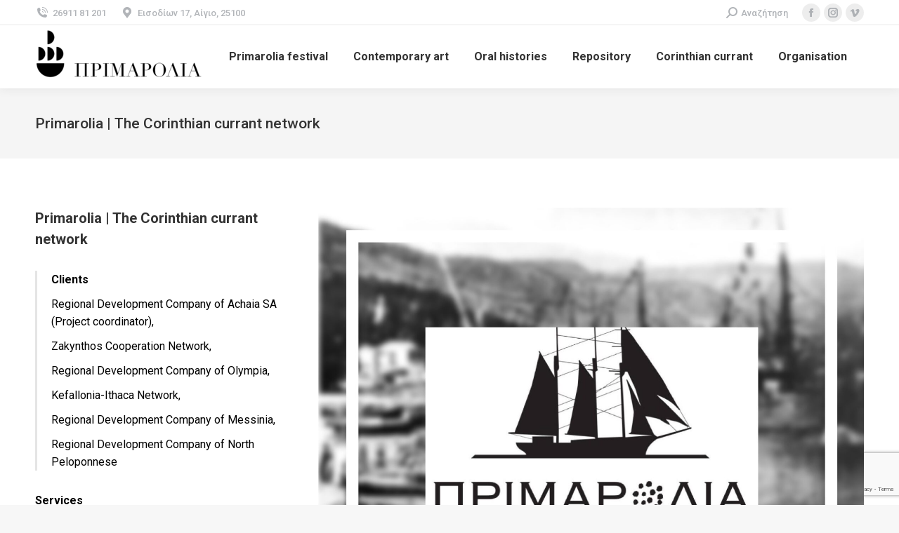

--- FILE ---
content_type: text/html; charset=utf-8
request_url: https://www.google.com/recaptcha/api2/anchor?ar=1&k=6LeN-rgUAAAAAPhXnVhnYzM1vV4WKKheiKVDsRRd&co=aHR0cHM6Ly9wcmltYXJvbGlhLmNvbTo0NDM.&hl=en&v=PoyoqOPhxBO7pBk68S4YbpHZ&size=invisible&anchor-ms=20000&execute-ms=30000&cb=jug6mps05mk9
body_size: 48629
content:
<!DOCTYPE HTML><html dir="ltr" lang="en"><head><meta http-equiv="Content-Type" content="text/html; charset=UTF-8">
<meta http-equiv="X-UA-Compatible" content="IE=edge">
<title>reCAPTCHA</title>
<style type="text/css">
/* cyrillic-ext */
@font-face {
  font-family: 'Roboto';
  font-style: normal;
  font-weight: 400;
  font-stretch: 100%;
  src: url(//fonts.gstatic.com/s/roboto/v48/KFO7CnqEu92Fr1ME7kSn66aGLdTylUAMa3GUBHMdazTgWw.woff2) format('woff2');
  unicode-range: U+0460-052F, U+1C80-1C8A, U+20B4, U+2DE0-2DFF, U+A640-A69F, U+FE2E-FE2F;
}
/* cyrillic */
@font-face {
  font-family: 'Roboto';
  font-style: normal;
  font-weight: 400;
  font-stretch: 100%;
  src: url(//fonts.gstatic.com/s/roboto/v48/KFO7CnqEu92Fr1ME7kSn66aGLdTylUAMa3iUBHMdazTgWw.woff2) format('woff2');
  unicode-range: U+0301, U+0400-045F, U+0490-0491, U+04B0-04B1, U+2116;
}
/* greek-ext */
@font-face {
  font-family: 'Roboto';
  font-style: normal;
  font-weight: 400;
  font-stretch: 100%;
  src: url(//fonts.gstatic.com/s/roboto/v48/KFO7CnqEu92Fr1ME7kSn66aGLdTylUAMa3CUBHMdazTgWw.woff2) format('woff2');
  unicode-range: U+1F00-1FFF;
}
/* greek */
@font-face {
  font-family: 'Roboto';
  font-style: normal;
  font-weight: 400;
  font-stretch: 100%;
  src: url(//fonts.gstatic.com/s/roboto/v48/KFO7CnqEu92Fr1ME7kSn66aGLdTylUAMa3-UBHMdazTgWw.woff2) format('woff2');
  unicode-range: U+0370-0377, U+037A-037F, U+0384-038A, U+038C, U+038E-03A1, U+03A3-03FF;
}
/* math */
@font-face {
  font-family: 'Roboto';
  font-style: normal;
  font-weight: 400;
  font-stretch: 100%;
  src: url(//fonts.gstatic.com/s/roboto/v48/KFO7CnqEu92Fr1ME7kSn66aGLdTylUAMawCUBHMdazTgWw.woff2) format('woff2');
  unicode-range: U+0302-0303, U+0305, U+0307-0308, U+0310, U+0312, U+0315, U+031A, U+0326-0327, U+032C, U+032F-0330, U+0332-0333, U+0338, U+033A, U+0346, U+034D, U+0391-03A1, U+03A3-03A9, U+03B1-03C9, U+03D1, U+03D5-03D6, U+03F0-03F1, U+03F4-03F5, U+2016-2017, U+2034-2038, U+203C, U+2040, U+2043, U+2047, U+2050, U+2057, U+205F, U+2070-2071, U+2074-208E, U+2090-209C, U+20D0-20DC, U+20E1, U+20E5-20EF, U+2100-2112, U+2114-2115, U+2117-2121, U+2123-214F, U+2190, U+2192, U+2194-21AE, U+21B0-21E5, U+21F1-21F2, U+21F4-2211, U+2213-2214, U+2216-22FF, U+2308-230B, U+2310, U+2319, U+231C-2321, U+2336-237A, U+237C, U+2395, U+239B-23B7, U+23D0, U+23DC-23E1, U+2474-2475, U+25AF, U+25B3, U+25B7, U+25BD, U+25C1, U+25CA, U+25CC, U+25FB, U+266D-266F, U+27C0-27FF, U+2900-2AFF, U+2B0E-2B11, U+2B30-2B4C, U+2BFE, U+3030, U+FF5B, U+FF5D, U+1D400-1D7FF, U+1EE00-1EEFF;
}
/* symbols */
@font-face {
  font-family: 'Roboto';
  font-style: normal;
  font-weight: 400;
  font-stretch: 100%;
  src: url(//fonts.gstatic.com/s/roboto/v48/KFO7CnqEu92Fr1ME7kSn66aGLdTylUAMaxKUBHMdazTgWw.woff2) format('woff2');
  unicode-range: U+0001-000C, U+000E-001F, U+007F-009F, U+20DD-20E0, U+20E2-20E4, U+2150-218F, U+2190, U+2192, U+2194-2199, U+21AF, U+21E6-21F0, U+21F3, U+2218-2219, U+2299, U+22C4-22C6, U+2300-243F, U+2440-244A, U+2460-24FF, U+25A0-27BF, U+2800-28FF, U+2921-2922, U+2981, U+29BF, U+29EB, U+2B00-2BFF, U+4DC0-4DFF, U+FFF9-FFFB, U+10140-1018E, U+10190-1019C, U+101A0, U+101D0-101FD, U+102E0-102FB, U+10E60-10E7E, U+1D2C0-1D2D3, U+1D2E0-1D37F, U+1F000-1F0FF, U+1F100-1F1AD, U+1F1E6-1F1FF, U+1F30D-1F30F, U+1F315, U+1F31C, U+1F31E, U+1F320-1F32C, U+1F336, U+1F378, U+1F37D, U+1F382, U+1F393-1F39F, U+1F3A7-1F3A8, U+1F3AC-1F3AF, U+1F3C2, U+1F3C4-1F3C6, U+1F3CA-1F3CE, U+1F3D4-1F3E0, U+1F3ED, U+1F3F1-1F3F3, U+1F3F5-1F3F7, U+1F408, U+1F415, U+1F41F, U+1F426, U+1F43F, U+1F441-1F442, U+1F444, U+1F446-1F449, U+1F44C-1F44E, U+1F453, U+1F46A, U+1F47D, U+1F4A3, U+1F4B0, U+1F4B3, U+1F4B9, U+1F4BB, U+1F4BF, U+1F4C8-1F4CB, U+1F4D6, U+1F4DA, U+1F4DF, U+1F4E3-1F4E6, U+1F4EA-1F4ED, U+1F4F7, U+1F4F9-1F4FB, U+1F4FD-1F4FE, U+1F503, U+1F507-1F50B, U+1F50D, U+1F512-1F513, U+1F53E-1F54A, U+1F54F-1F5FA, U+1F610, U+1F650-1F67F, U+1F687, U+1F68D, U+1F691, U+1F694, U+1F698, U+1F6AD, U+1F6B2, U+1F6B9-1F6BA, U+1F6BC, U+1F6C6-1F6CF, U+1F6D3-1F6D7, U+1F6E0-1F6EA, U+1F6F0-1F6F3, U+1F6F7-1F6FC, U+1F700-1F7FF, U+1F800-1F80B, U+1F810-1F847, U+1F850-1F859, U+1F860-1F887, U+1F890-1F8AD, U+1F8B0-1F8BB, U+1F8C0-1F8C1, U+1F900-1F90B, U+1F93B, U+1F946, U+1F984, U+1F996, U+1F9E9, U+1FA00-1FA6F, U+1FA70-1FA7C, U+1FA80-1FA89, U+1FA8F-1FAC6, U+1FACE-1FADC, U+1FADF-1FAE9, U+1FAF0-1FAF8, U+1FB00-1FBFF;
}
/* vietnamese */
@font-face {
  font-family: 'Roboto';
  font-style: normal;
  font-weight: 400;
  font-stretch: 100%;
  src: url(//fonts.gstatic.com/s/roboto/v48/KFO7CnqEu92Fr1ME7kSn66aGLdTylUAMa3OUBHMdazTgWw.woff2) format('woff2');
  unicode-range: U+0102-0103, U+0110-0111, U+0128-0129, U+0168-0169, U+01A0-01A1, U+01AF-01B0, U+0300-0301, U+0303-0304, U+0308-0309, U+0323, U+0329, U+1EA0-1EF9, U+20AB;
}
/* latin-ext */
@font-face {
  font-family: 'Roboto';
  font-style: normal;
  font-weight: 400;
  font-stretch: 100%;
  src: url(//fonts.gstatic.com/s/roboto/v48/KFO7CnqEu92Fr1ME7kSn66aGLdTylUAMa3KUBHMdazTgWw.woff2) format('woff2');
  unicode-range: U+0100-02BA, U+02BD-02C5, U+02C7-02CC, U+02CE-02D7, U+02DD-02FF, U+0304, U+0308, U+0329, U+1D00-1DBF, U+1E00-1E9F, U+1EF2-1EFF, U+2020, U+20A0-20AB, U+20AD-20C0, U+2113, U+2C60-2C7F, U+A720-A7FF;
}
/* latin */
@font-face {
  font-family: 'Roboto';
  font-style: normal;
  font-weight: 400;
  font-stretch: 100%;
  src: url(//fonts.gstatic.com/s/roboto/v48/KFO7CnqEu92Fr1ME7kSn66aGLdTylUAMa3yUBHMdazQ.woff2) format('woff2');
  unicode-range: U+0000-00FF, U+0131, U+0152-0153, U+02BB-02BC, U+02C6, U+02DA, U+02DC, U+0304, U+0308, U+0329, U+2000-206F, U+20AC, U+2122, U+2191, U+2193, U+2212, U+2215, U+FEFF, U+FFFD;
}
/* cyrillic-ext */
@font-face {
  font-family: 'Roboto';
  font-style: normal;
  font-weight: 500;
  font-stretch: 100%;
  src: url(//fonts.gstatic.com/s/roboto/v48/KFO7CnqEu92Fr1ME7kSn66aGLdTylUAMa3GUBHMdazTgWw.woff2) format('woff2');
  unicode-range: U+0460-052F, U+1C80-1C8A, U+20B4, U+2DE0-2DFF, U+A640-A69F, U+FE2E-FE2F;
}
/* cyrillic */
@font-face {
  font-family: 'Roboto';
  font-style: normal;
  font-weight: 500;
  font-stretch: 100%;
  src: url(//fonts.gstatic.com/s/roboto/v48/KFO7CnqEu92Fr1ME7kSn66aGLdTylUAMa3iUBHMdazTgWw.woff2) format('woff2');
  unicode-range: U+0301, U+0400-045F, U+0490-0491, U+04B0-04B1, U+2116;
}
/* greek-ext */
@font-face {
  font-family: 'Roboto';
  font-style: normal;
  font-weight: 500;
  font-stretch: 100%;
  src: url(//fonts.gstatic.com/s/roboto/v48/KFO7CnqEu92Fr1ME7kSn66aGLdTylUAMa3CUBHMdazTgWw.woff2) format('woff2');
  unicode-range: U+1F00-1FFF;
}
/* greek */
@font-face {
  font-family: 'Roboto';
  font-style: normal;
  font-weight: 500;
  font-stretch: 100%;
  src: url(//fonts.gstatic.com/s/roboto/v48/KFO7CnqEu92Fr1ME7kSn66aGLdTylUAMa3-UBHMdazTgWw.woff2) format('woff2');
  unicode-range: U+0370-0377, U+037A-037F, U+0384-038A, U+038C, U+038E-03A1, U+03A3-03FF;
}
/* math */
@font-face {
  font-family: 'Roboto';
  font-style: normal;
  font-weight: 500;
  font-stretch: 100%;
  src: url(//fonts.gstatic.com/s/roboto/v48/KFO7CnqEu92Fr1ME7kSn66aGLdTylUAMawCUBHMdazTgWw.woff2) format('woff2');
  unicode-range: U+0302-0303, U+0305, U+0307-0308, U+0310, U+0312, U+0315, U+031A, U+0326-0327, U+032C, U+032F-0330, U+0332-0333, U+0338, U+033A, U+0346, U+034D, U+0391-03A1, U+03A3-03A9, U+03B1-03C9, U+03D1, U+03D5-03D6, U+03F0-03F1, U+03F4-03F5, U+2016-2017, U+2034-2038, U+203C, U+2040, U+2043, U+2047, U+2050, U+2057, U+205F, U+2070-2071, U+2074-208E, U+2090-209C, U+20D0-20DC, U+20E1, U+20E5-20EF, U+2100-2112, U+2114-2115, U+2117-2121, U+2123-214F, U+2190, U+2192, U+2194-21AE, U+21B0-21E5, U+21F1-21F2, U+21F4-2211, U+2213-2214, U+2216-22FF, U+2308-230B, U+2310, U+2319, U+231C-2321, U+2336-237A, U+237C, U+2395, U+239B-23B7, U+23D0, U+23DC-23E1, U+2474-2475, U+25AF, U+25B3, U+25B7, U+25BD, U+25C1, U+25CA, U+25CC, U+25FB, U+266D-266F, U+27C0-27FF, U+2900-2AFF, U+2B0E-2B11, U+2B30-2B4C, U+2BFE, U+3030, U+FF5B, U+FF5D, U+1D400-1D7FF, U+1EE00-1EEFF;
}
/* symbols */
@font-face {
  font-family: 'Roboto';
  font-style: normal;
  font-weight: 500;
  font-stretch: 100%;
  src: url(//fonts.gstatic.com/s/roboto/v48/KFO7CnqEu92Fr1ME7kSn66aGLdTylUAMaxKUBHMdazTgWw.woff2) format('woff2');
  unicode-range: U+0001-000C, U+000E-001F, U+007F-009F, U+20DD-20E0, U+20E2-20E4, U+2150-218F, U+2190, U+2192, U+2194-2199, U+21AF, U+21E6-21F0, U+21F3, U+2218-2219, U+2299, U+22C4-22C6, U+2300-243F, U+2440-244A, U+2460-24FF, U+25A0-27BF, U+2800-28FF, U+2921-2922, U+2981, U+29BF, U+29EB, U+2B00-2BFF, U+4DC0-4DFF, U+FFF9-FFFB, U+10140-1018E, U+10190-1019C, U+101A0, U+101D0-101FD, U+102E0-102FB, U+10E60-10E7E, U+1D2C0-1D2D3, U+1D2E0-1D37F, U+1F000-1F0FF, U+1F100-1F1AD, U+1F1E6-1F1FF, U+1F30D-1F30F, U+1F315, U+1F31C, U+1F31E, U+1F320-1F32C, U+1F336, U+1F378, U+1F37D, U+1F382, U+1F393-1F39F, U+1F3A7-1F3A8, U+1F3AC-1F3AF, U+1F3C2, U+1F3C4-1F3C6, U+1F3CA-1F3CE, U+1F3D4-1F3E0, U+1F3ED, U+1F3F1-1F3F3, U+1F3F5-1F3F7, U+1F408, U+1F415, U+1F41F, U+1F426, U+1F43F, U+1F441-1F442, U+1F444, U+1F446-1F449, U+1F44C-1F44E, U+1F453, U+1F46A, U+1F47D, U+1F4A3, U+1F4B0, U+1F4B3, U+1F4B9, U+1F4BB, U+1F4BF, U+1F4C8-1F4CB, U+1F4D6, U+1F4DA, U+1F4DF, U+1F4E3-1F4E6, U+1F4EA-1F4ED, U+1F4F7, U+1F4F9-1F4FB, U+1F4FD-1F4FE, U+1F503, U+1F507-1F50B, U+1F50D, U+1F512-1F513, U+1F53E-1F54A, U+1F54F-1F5FA, U+1F610, U+1F650-1F67F, U+1F687, U+1F68D, U+1F691, U+1F694, U+1F698, U+1F6AD, U+1F6B2, U+1F6B9-1F6BA, U+1F6BC, U+1F6C6-1F6CF, U+1F6D3-1F6D7, U+1F6E0-1F6EA, U+1F6F0-1F6F3, U+1F6F7-1F6FC, U+1F700-1F7FF, U+1F800-1F80B, U+1F810-1F847, U+1F850-1F859, U+1F860-1F887, U+1F890-1F8AD, U+1F8B0-1F8BB, U+1F8C0-1F8C1, U+1F900-1F90B, U+1F93B, U+1F946, U+1F984, U+1F996, U+1F9E9, U+1FA00-1FA6F, U+1FA70-1FA7C, U+1FA80-1FA89, U+1FA8F-1FAC6, U+1FACE-1FADC, U+1FADF-1FAE9, U+1FAF0-1FAF8, U+1FB00-1FBFF;
}
/* vietnamese */
@font-face {
  font-family: 'Roboto';
  font-style: normal;
  font-weight: 500;
  font-stretch: 100%;
  src: url(//fonts.gstatic.com/s/roboto/v48/KFO7CnqEu92Fr1ME7kSn66aGLdTylUAMa3OUBHMdazTgWw.woff2) format('woff2');
  unicode-range: U+0102-0103, U+0110-0111, U+0128-0129, U+0168-0169, U+01A0-01A1, U+01AF-01B0, U+0300-0301, U+0303-0304, U+0308-0309, U+0323, U+0329, U+1EA0-1EF9, U+20AB;
}
/* latin-ext */
@font-face {
  font-family: 'Roboto';
  font-style: normal;
  font-weight: 500;
  font-stretch: 100%;
  src: url(//fonts.gstatic.com/s/roboto/v48/KFO7CnqEu92Fr1ME7kSn66aGLdTylUAMa3KUBHMdazTgWw.woff2) format('woff2');
  unicode-range: U+0100-02BA, U+02BD-02C5, U+02C7-02CC, U+02CE-02D7, U+02DD-02FF, U+0304, U+0308, U+0329, U+1D00-1DBF, U+1E00-1E9F, U+1EF2-1EFF, U+2020, U+20A0-20AB, U+20AD-20C0, U+2113, U+2C60-2C7F, U+A720-A7FF;
}
/* latin */
@font-face {
  font-family: 'Roboto';
  font-style: normal;
  font-weight: 500;
  font-stretch: 100%;
  src: url(//fonts.gstatic.com/s/roboto/v48/KFO7CnqEu92Fr1ME7kSn66aGLdTylUAMa3yUBHMdazQ.woff2) format('woff2');
  unicode-range: U+0000-00FF, U+0131, U+0152-0153, U+02BB-02BC, U+02C6, U+02DA, U+02DC, U+0304, U+0308, U+0329, U+2000-206F, U+20AC, U+2122, U+2191, U+2193, U+2212, U+2215, U+FEFF, U+FFFD;
}
/* cyrillic-ext */
@font-face {
  font-family: 'Roboto';
  font-style: normal;
  font-weight: 900;
  font-stretch: 100%;
  src: url(//fonts.gstatic.com/s/roboto/v48/KFO7CnqEu92Fr1ME7kSn66aGLdTylUAMa3GUBHMdazTgWw.woff2) format('woff2');
  unicode-range: U+0460-052F, U+1C80-1C8A, U+20B4, U+2DE0-2DFF, U+A640-A69F, U+FE2E-FE2F;
}
/* cyrillic */
@font-face {
  font-family: 'Roboto';
  font-style: normal;
  font-weight: 900;
  font-stretch: 100%;
  src: url(//fonts.gstatic.com/s/roboto/v48/KFO7CnqEu92Fr1ME7kSn66aGLdTylUAMa3iUBHMdazTgWw.woff2) format('woff2');
  unicode-range: U+0301, U+0400-045F, U+0490-0491, U+04B0-04B1, U+2116;
}
/* greek-ext */
@font-face {
  font-family: 'Roboto';
  font-style: normal;
  font-weight: 900;
  font-stretch: 100%;
  src: url(//fonts.gstatic.com/s/roboto/v48/KFO7CnqEu92Fr1ME7kSn66aGLdTylUAMa3CUBHMdazTgWw.woff2) format('woff2');
  unicode-range: U+1F00-1FFF;
}
/* greek */
@font-face {
  font-family: 'Roboto';
  font-style: normal;
  font-weight: 900;
  font-stretch: 100%;
  src: url(//fonts.gstatic.com/s/roboto/v48/KFO7CnqEu92Fr1ME7kSn66aGLdTylUAMa3-UBHMdazTgWw.woff2) format('woff2');
  unicode-range: U+0370-0377, U+037A-037F, U+0384-038A, U+038C, U+038E-03A1, U+03A3-03FF;
}
/* math */
@font-face {
  font-family: 'Roboto';
  font-style: normal;
  font-weight: 900;
  font-stretch: 100%;
  src: url(//fonts.gstatic.com/s/roboto/v48/KFO7CnqEu92Fr1ME7kSn66aGLdTylUAMawCUBHMdazTgWw.woff2) format('woff2');
  unicode-range: U+0302-0303, U+0305, U+0307-0308, U+0310, U+0312, U+0315, U+031A, U+0326-0327, U+032C, U+032F-0330, U+0332-0333, U+0338, U+033A, U+0346, U+034D, U+0391-03A1, U+03A3-03A9, U+03B1-03C9, U+03D1, U+03D5-03D6, U+03F0-03F1, U+03F4-03F5, U+2016-2017, U+2034-2038, U+203C, U+2040, U+2043, U+2047, U+2050, U+2057, U+205F, U+2070-2071, U+2074-208E, U+2090-209C, U+20D0-20DC, U+20E1, U+20E5-20EF, U+2100-2112, U+2114-2115, U+2117-2121, U+2123-214F, U+2190, U+2192, U+2194-21AE, U+21B0-21E5, U+21F1-21F2, U+21F4-2211, U+2213-2214, U+2216-22FF, U+2308-230B, U+2310, U+2319, U+231C-2321, U+2336-237A, U+237C, U+2395, U+239B-23B7, U+23D0, U+23DC-23E1, U+2474-2475, U+25AF, U+25B3, U+25B7, U+25BD, U+25C1, U+25CA, U+25CC, U+25FB, U+266D-266F, U+27C0-27FF, U+2900-2AFF, U+2B0E-2B11, U+2B30-2B4C, U+2BFE, U+3030, U+FF5B, U+FF5D, U+1D400-1D7FF, U+1EE00-1EEFF;
}
/* symbols */
@font-face {
  font-family: 'Roboto';
  font-style: normal;
  font-weight: 900;
  font-stretch: 100%;
  src: url(//fonts.gstatic.com/s/roboto/v48/KFO7CnqEu92Fr1ME7kSn66aGLdTylUAMaxKUBHMdazTgWw.woff2) format('woff2');
  unicode-range: U+0001-000C, U+000E-001F, U+007F-009F, U+20DD-20E0, U+20E2-20E4, U+2150-218F, U+2190, U+2192, U+2194-2199, U+21AF, U+21E6-21F0, U+21F3, U+2218-2219, U+2299, U+22C4-22C6, U+2300-243F, U+2440-244A, U+2460-24FF, U+25A0-27BF, U+2800-28FF, U+2921-2922, U+2981, U+29BF, U+29EB, U+2B00-2BFF, U+4DC0-4DFF, U+FFF9-FFFB, U+10140-1018E, U+10190-1019C, U+101A0, U+101D0-101FD, U+102E0-102FB, U+10E60-10E7E, U+1D2C0-1D2D3, U+1D2E0-1D37F, U+1F000-1F0FF, U+1F100-1F1AD, U+1F1E6-1F1FF, U+1F30D-1F30F, U+1F315, U+1F31C, U+1F31E, U+1F320-1F32C, U+1F336, U+1F378, U+1F37D, U+1F382, U+1F393-1F39F, U+1F3A7-1F3A8, U+1F3AC-1F3AF, U+1F3C2, U+1F3C4-1F3C6, U+1F3CA-1F3CE, U+1F3D4-1F3E0, U+1F3ED, U+1F3F1-1F3F3, U+1F3F5-1F3F7, U+1F408, U+1F415, U+1F41F, U+1F426, U+1F43F, U+1F441-1F442, U+1F444, U+1F446-1F449, U+1F44C-1F44E, U+1F453, U+1F46A, U+1F47D, U+1F4A3, U+1F4B0, U+1F4B3, U+1F4B9, U+1F4BB, U+1F4BF, U+1F4C8-1F4CB, U+1F4D6, U+1F4DA, U+1F4DF, U+1F4E3-1F4E6, U+1F4EA-1F4ED, U+1F4F7, U+1F4F9-1F4FB, U+1F4FD-1F4FE, U+1F503, U+1F507-1F50B, U+1F50D, U+1F512-1F513, U+1F53E-1F54A, U+1F54F-1F5FA, U+1F610, U+1F650-1F67F, U+1F687, U+1F68D, U+1F691, U+1F694, U+1F698, U+1F6AD, U+1F6B2, U+1F6B9-1F6BA, U+1F6BC, U+1F6C6-1F6CF, U+1F6D3-1F6D7, U+1F6E0-1F6EA, U+1F6F0-1F6F3, U+1F6F7-1F6FC, U+1F700-1F7FF, U+1F800-1F80B, U+1F810-1F847, U+1F850-1F859, U+1F860-1F887, U+1F890-1F8AD, U+1F8B0-1F8BB, U+1F8C0-1F8C1, U+1F900-1F90B, U+1F93B, U+1F946, U+1F984, U+1F996, U+1F9E9, U+1FA00-1FA6F, U+1FA70-1FA7C, U+1FA80-1FA89, U+1FA8F-1FAC6, U+1FACE-1FADC, U+1FADF-1FAE9, U+1FAF0-1FAF8, U+1FB00-1FBFF;
}
/* vietnamese */
@font-face {
  font-family: 'Roboto';
  font-style: normal;
  font-weight: 900;
  font-stretch: 100%;
  src: url(//fonts.gstatic.com/s/roboto/v48/KFO7CnqEu92Fr1ME7kSn66aGLdTylUAMa3OUBHMdazTgWw.woff2) format('woff2');
  unicode-range: U+0102-0103, U+0110-0111, U+0128-0129, U+0168-0169, U+01A0-01A1, U+01AF-01B0, U+0300-0301, U+0303-0304, U+0308-0309, U+0323, U+0329, U+1EA0-1EF9, U+20AB;
}
/* latin-ext */
@font-face {
  font-family: 'Roboto';
  font-style: normal;
  font-weight: 900;
  font-stretch: 100%;
  src: url(//fonts.gstatic.com/s/roboto/v48/KFO7CnqEu92Fr1ME7kSn66aGLdTylUAMa3KUBHMdazTgWw.woff2) format('woff2');
  unicode-range: U+0100-02BA, U+02BD-02C5, U+02C7-02CC, U+02CE-02D7, U+02DD-02FF, U+0304, U+0308, U+0329, U+1D00-1DBF, U+1E00-1E9F, U+1EF2-1EFF, U+2020, U+20A0-20AB, U+20AD-20C0, U+2113, U+2C60-2C7F, U+A720-A7FF;
}
/* latin */
@font-face {
  font-family: 'Roboto';
  font-style: normal;
  font-weight: 900;
  font-stretch: 100%;
  src: url(//fonts.gstatic.com/s/roboto/v48/KFO7CnqEu92Fr1ME7kSn66aGLdTylUAMa3yUBHMdazQ.woff2) format('woff2');
  unicode-range: U+0000-00FF, U+0131, U+0152-0153, U+02BB-02BC, U+02C6, U+02DA, U+02DC, U+0304, U+0308, U+0329, U+2000-206F, U+20AC, U+2122, U+2191, U+2193, U+2212, U+2215, U+FEFF, U+FFFD;
}

</style>
<link rel="stylesheet" type="text/css" href="https://www.gstatic.com/recaptcha/releases/PoyoqOPhxBO7pBk68S4YbpHZ/styles__ltr.css">
<script nonce="z2KzQ3GDuT6Lq7F1prD5TA" type="text/javascript">window['__recaptcha_api'] = 'https://www.google.com/recaptcha/api2/';</script>
<script type="text/javascript" src="https://www.gstatic.com/recaptcha/releases/PoyoqOPhxBO7pBk68S4YbpHZ/recaptcha__en.js" nonce="z2KzQ3GDuT6Lq7F1prD5TA">
      
    </script></head>
<body><div id="rc-anchor-alert" class="rc-anchor-alert"></div>
<input type="hidden" id="recaptcha-token" value="[base64]">
<script type="text/javascript" nonce="z2KzQ3GDuT6Lq7F1prD5TA">
      recaptcha.anchor.Main.init("[\x22ainput\x22,[\x22bgdata\x22,\x22\x22,\[base64]/[base64]/MjU1Ong/[base64]/[base64]/[base64]/[base64]/[base64]/[base64]/[base64]/[base64]/[base64]/[base64]/[base64]/[base64]/[base64]/[base64]/[base64]\\u003d\x22,\[base64]\\u003d\\u003d\x22,\x22wrzCk8KwwpjDuRtKw68bw5HCg8K2wqoAcMO/w7/CgCvCnUnDtMKsw6VOTMKXwqgqw7bDksKUwq/CjhTCshs9NcOQwpZBSMKIJsKVVjtjRmxzw6vDgcK0QXMMS8Ovwp0fw4oww60WJj5ufi0APMKOdMOHwrnDgsKdwp/CiGXDpcOXK8KdH8KxIcKHw5LDicK2w6zCoT7Cqwo7NXR+Sl/[base64]/wpEgw51nYA5WeXPDknTDi8O9XCdlwpwVXAfCn1omVMKvCcO2w7rCrizCoMK8wpHCu8OjcsOpfiXCkhphw63DjHzDg8OEw48ywrHDpcKzAhTDrxoTwpzDsS5rRA3DosObwq0cw43DowpeLMKiw6R2wrvDm8Kiw7vDu08Yw5fCo8KYwrJrwrR6OMO6w7/CmcKkIsOdLMKIwr7CrcKGw7NHw5TCsMKtw498dsKmecOxIMOHw6rCj0zCn8OPJCnDqE/CulgRwpzCnMKTHcOnwoUawqwqMng4wo4VL8Kcw5AdA1M3wpEXwoPDk0jCnMKRCmwkw5nCtzpRJ8Owwq/DhMOgwqTCtEPDrsKBTBZvwqnDnWVXIsO6wrlQwpXCs8ODw7N8w4dVwrfCsURrVivCmcOJOhZEw5nCjsKuLz9uwq7CvFvCnh4OFADCr3wYAwrCrWbCrCdeLVfCjsOsw4rCtQrCqFQ0G8O2w74qFcOUwrY8w4PCkMOjJhFTwoLCl1/CjyjDoHTCnz8qUcOdOcOhwqsqw4zDqA54worCvsKQw5bCjDvCvgJ/BArClsOfw4IYM2ReE8KJw5zDpCXDhDphZQnDicKsw4LChMOrQsOMw6fCtwMzw5B5UmMjB2rDkMOme8KSw75Uw4/CohfDkVnDk1hYc8KWWXkfQkBxbMK3NcOyw63CmjvCisKow55fwobDuhDDjsObe8OlHcOAIFhcfkMFw6A5YXzCtMK/bXgsw4TDj0ZfSMOLb1HDhjDDuncjAsOtISLDk8OIwobCklcrwpPDjzFyI8OBFHc9UGTCoMKywrZ2fSzDnMOIwojChcKrw50LwpXDq8Omw7DDjXPDksKbw67DiQ/CusKrw6HDjcOOAknDkMKYCcOKwrAYWMK+IMOVDMKAH2wVwr0GRcOvHk3Du3bDj0DCm8O2ajPCuEDCpcOgwrfDmUvCvcOrwqkeO3A5wqZ9w78GwoDCqMKfSsK3GMKlPx3ClcKWUsOWRjlSwoXDmcK9wrvDrsK7w7/Dm8Klw6Rvw5jCgMOjacOBC8OYw5dKwoAZwqp7JUPDgMOmUcOzw5oyw6tEwo4+AwBqw7xCw4FeD8O/KlVwwobCrsORw5fCpcK7cy7DiwPDkQvDgXfCrMKNF8OwClHDs8OCL8OYw5tUKQrCmHHDpx/[base64]/w4sVw5BmW8KWw7Mfw7oIwp/[base64]/CjR7CosKEeMKhw7nDqMOYa3nCj8KLw5UPDcK7w4PDtlrCnMKXGV3DvVLCuADDnm7Dl8Otw5Zew4TCsxzCoXUjwqUpw5ZeA8KXWMOrw5RKwopbwp3Cs2/Dn0Ebw4HDuQ/CqX7DuR05wrPDtcKTw5dfeCPDsTzCs8Oow6YRw63DncKowojCtGbCr8OmwqnDhMOXw54uGBDDunnDjhAmO2bDmm4Pw78cw5HCqlLCmWDCs8KYwrPCjQkCwq/Cl8KrwrsxYMOzwptzHWXDtnoKfMK4w4sNw5LCjMO1wojDtcOAHgTDvcOlwr3ClB3DjsKxGMKuw6LCrMKswrbChSkBGsKQYFZ0w4hjwpxdwqQFw55Mw5/Dn0YjK8O2woBjw7BkB1ESwo/DrB3Di8KxwpDCkhrDr8Ofw47DncOvHFxjNm5KGnYtG8Oxw6jDsMKYw5lBKlEuGMKJwpg/SGrDoUtdT0bDoxR+MUkewqbDosKsPCB1w6pwwoVwwqPDtH3DqMK+JSXDg8OAw4BNwrAawoMbw6nCsSZlPsOAV8OEwqkHwokVFsKGfwQ5fmLDkDTCt8KKwoPCuyBQw6rCiiDDrcOeMBbCj8OUOsKkw6AJBR7Du10OW0/Dk8KyYcONwqwMwr1ydAVUw5/ChcKdLMKew4BkwqPCksKWasOjWDwkwowYTsKGw7PDmxjCj8K/MsOyeifDoWVKd8KXwpkLwqDDgsOcLQlyL0QYw6Y8wow/TMKow48Ewo3Dq2NfwqHCukFgwpHCrCR2YsOHw7DDtMKXw4HDsX1xWk/DmsOjWDVEIsKAICrCtlDCv8OnbWXCiixbDUDDvSbCssOTwrDDkMOPKTXCiH0NwqbDgwkgwqnClsKrwqRLwpjDnhYLfE/[base64]/Dj8KzFAvCg8OCwqHCj03Dr1lLwp7CshZVwp7DvjHCicORw4BNw43DksOWw44Zwq4Cwr9Fw5o8KMK3EsOWEWfDhMKQOXYPU8Kjw6Vow4PDkWLCvDxZw73DpcOVw6RlH8KFJmHCt8OVFcOHcwLCgXbDm8OMfQ5uBjjDuMKdb1/CnsO9w7vDoFHCmDnDscOAw6p2AWUHNcOEf1pLw5cgw5x+VMKVw6QYWmTCgcOjw5LDt8KvZsOYwoBXXRLCjg/CoMKhTcOBw5nDk8K5wp7DosOjwrXCk29lwo5da2DCnAJPe2HDiQfCsMKhw53DhUYhwo1Yw5Aswpg/ScKqDcO3ES3DrsKUwrF5FRx7Z8OfBhA8Z8K+w5xCT8OWDMObM8KacwbDpGxNbMK3w7l7w5nDt8KrwqrDmsOSQQoCwpNtM8OFwpDDrMKwD8KGMcKJw6FHwp1FwprDvHrCosKxT1EZbkrDlmbClmgBankhR3jDkBzDolHDk8KHZQgcQ8KYwqfDow7DlR/Du8OPw67ChcOKwp5jw59wDV7Dv0fDpRDDlBPDvynCgMOfJMKeYcKWw7vDujdsRG3Cp8OTwqdvw6tDZzrCshpiEAhWw6J+GQJnwo0Lw4rDtcO9woZ3ScKNw6FjDlF2ehDDlMKyLcOpdMOzRANHwpdED8Kxc2lPwoAew5cDw4jDisOew5kOPxrDqMKgw5LDlRkBGgt/VsKLJH7Dj8KBwo9tY8KIYVgyFcOnDcOTwo0lG302TsKJQ3LDqA/DnMKKw5jCtMOEe8OlwqgRw7rDtMKdFArCmcKTXsOndRNUXcOfCXTCowQHwq3DoCvDtGPCtz/DgxXDv0Ycwo3DjgjCkMObMCFVBsKtwp1jw54sw4XCijcKw7VvA8KKdxTCj8K8G8OzbmPCiC3Di1YCFRUzAsKSCsOUwosHw6pORMOAwoTDtzAyJHzCoMKYwodwf8OuMyDCqcOcwoTCt8OWwqh6wrJ/bVVsJHPCrgrCmVrDrmzDkMKMW8O9UMKnG33DncOvUibDh1Z+U1PDnMKLMcO1woMOME99ZcOPccKEwo8KT8K5w5nDt08hPirCrjl3wqAVwqPCr0/[base64]/e3bDm8OjWsKBwoUyD8KnbMK2OnbCpMONbcKZw4XDmMKrBlsTwr1IwqnDtmFJwrPDoixIwpHCm8KjJkBqZx8FSMOTME7CkARveQNXPDrDkQvCrsOpHk88w4BuOsKVIsKSfcO6wo9qwp/[base64]/[base64]/DicOew7vDjcOJbnHDl15cCn/Drmd+Szw+V8Orw6t4e8KmRMOYa8OOw69bFcKTwpptBcKgUsOcXQcAw53CjcOvb8OgYwIxQMKqTcOrwoDCoRceVS5Owp5bwq/CocKBw4sPIMOvNsO1w6o/w7LCkMOywqEjN8O9U8ORXGHCrMKww5BEw7N4FHVRZcKzwoo4w4M1wrUmW8KLw44Mwp1LK8O3C8Olw48YwrjCpFvCgMKVw7XDjMOBFSwTXMOfRWrCu8KZwrBPwp7Dl8KxUsK4w53ChMKJwp9/d8Kiw4Y5GBzDujA+UMKWw6XDh8K2w7kZQVvDiQXDi8OrdA3CnjQpGcKQOjzCnMOcDsOnQsOXwoYdYsORw73CocKNwoTCsxMcHQHDvl43w4ltw5RYYcK6wrrDt8Kew6oiwpbCiicbw5/[base64]/CozwHw7vDgsKTXiNuw6AXw63DucKGAMKywrbDjyUjwp/[base64]/[base64]/DjsO2fApgw5x/PMOTC8OuEcOcAcOjGcOWwoLDrcOeE0rCvRYnwp/CtMKhdcK0w71/w4LDvsOXJz90bsO0w4PCk8O/cQ88esKrwo9fwpTDs3TCmMOGwo5cc8KnSMO+O8KPw6nCvMK/cllew4YQw6wBw5/CrATCksKJMsOsw6PDswYvwrN/wqFhwpF6wpLDlV3Dh1rChnV3w4zDs8OLwpvDtQnCq8Ofw7fDhwzDjxzCsHrDh8OFZxXCnCbDosK0wpnCiMK6MsKydMKvFMObHMOyw4vCp8ONwoTCkUwJNTokSGkRVsK/CMK+w63Di8Kqw5lKwovDuDEEBcKWFnENH8OUSEtJw7oWwoIvL8KwfcO0DcKpd8OLAcKQw4oIZULDgsOvw6t8YsKowos0w5zCk2XDpcOUw5LDi8Ktw63Do8Ovw548wohWZ8OewrJMUDXDqMOBAMKuwoMKw6nClGHDk8O3w6bDg3/[base64]/DkMO0wps3w7MpwrzCpcKnwrBKe1UiLMKYdsKmwpdAw6Zqwq8IVsKOwptKwrF4w4MVwqHDhcOzJ8O9cDNswobCi8KBG8KsCxDCqcO+w43DtcK2wrYKZ8KFwojChg/Dm8K7w7PCnsO2XcOyw4DCqMKiNsO3wrfDnsOxTsKZwpJKMcO3wp/[base64]/Cu8KcEXDCrmTCkUQKGsOKUEl+Gm/Dl8OVwp0fwq42T8O6w7bCsFzDr8KBw6gswrnCsl7DpDVhYlbCpnYUXsKNMcK9CsO1csOsPcOCS2XDisKDMcOww5nDq8K8O8OxwqNsBlDConDDii7CkcOKw613CU7Cmy/CkVZpwrEBw7dcwrV6bmtjw60wNsOlw4RdwrF5IlzCkcOaw6LDhsO/woEDZQHChxwdM8OVb8Krw7sOwr7CrsO8OcO5w7jDs17DlRPCrETCmBfDtsKqKFXDnw5hGyfCq8K2wqTCoMKZwqnCh8KAwp3DoDQafwBWw5bCrDFjFHwENgZrVMKKw7HCuB8rw6jDmi9Ew4dpYMKRQ8Otw6/CmsKkBB/DscOgKn4Fwr/Dr8OlZ2cjw7lyVcO0wrPCrsK0wok5w6omw7HCu8KrR8OxPWRFKsKxwpBUwrbCp8KsEcKUwr3DvRvCtMOqUsKzE8KXw7Buw7vDqjd8wpHDl8OMw47DlEzCqcOiccKZAXcVPjAVJzBtw5BtS8KMP8Oww6/Cp8OEw7TDlC3DoMOsMWTCvEXDocOpwrZRPmY0wqJgw55sw5/CkcOVw4TCocK1ZMOOAVU6w68qwoZvw4MVwrXDvMKGVgLDqcOQe3/CiWzCsCXDkcOFwqXClsOqecKXZMOuw64cKMOCAcKbw44ue37DlGTDh8O7w7bDh1tAHMKZw58Ub0ALZSUNwqzChnTCnT8LMH/CtHnCr8KowpbDucOEw77DrGBjwrrClwPDt8ONwoPDgmdMwqgac8OQwpXCkVcSw4LDs8KAw7EuwpLDrCjDqA7DrWzCm8Kcw5/DpyDDucK3fsOXZCbDrcOnS8KWF3tmc8K5fsO4w6XDrMKxecKowrTDj8KpfcKHw6B3w67Ds8KJw7FAO27CgsOaw7NEF8OCfV7Dj8OVNAjCliEjWsO0OEDCqjISCcKnJMOMUcOwWVcxAiI2w6rDu2QuwrMdIsOLw4PCsMO/w5VFwq9hwqHCv8OQe8OQw4xyNljDocO/[base64]/[base64]/CksOjdxs4wqLClsKnFcOPw53Cn24RA8KGXMKFw77ClH4nck3Cow1nX8KgMMKQw61iLhzClsOGJiNhcy1bYTpqPMOrZmPDvXXDmmswwpTDtElww5l+wonCjWnDvnR/F0jDm8OwYE7ClnUfw6nDgzzDg8O3ScK/[base64]/Cu8KYBMOUDH7CrMKFwrA2LcOjw5TDjR0EwqgVPMOQVMOkw77DhMO7C8KFwp5VN8OOOMObPWlow4zDhTHDqRzDnirCh3HClHF6YEYrcG9JwoPDjMORwo99eMO6TsKHw7/[base64]/DrlAhw5g6w6ZCIFwQDMKyw7V4w7NNdcKvw74xaMKTHsKXJx7Do8KHalBKw4HCv8K+IwleFhTDlcOJw7QhJSIjw7I+wqLDhMK9U8OSw6s5w6XDsF3CjcKLwr/[base64]/XDVwE8KOwpnCrXpzeEBMwrPDtMK2e8OswqzDm2XDr2rCosOlwpwgeGhqwrIrScKTbsOPwo3CtBwMIsKQw4ZiMsK7wq/DhUzDrVnCoAdYY8Ozw6UMwr9hwqZHTFHClMO+dnhyJsKbDT0uwqA1SW/CrcKWw6xDQ8Odw4Mxw4HDvMOrw7Zzw7bDtCXCpcO/w6A1w4jDlcOPw41kw6F8WMOPBcOEJDpIwpXDh8OPw4LDt17DoBYDwqjDtl5naMOGBR0tw5Vfw4JMSDnCuVlCw4cBwo7CgsKrwrDCoVtQIMKKw53CqsKvF8OAF8Kqw5kewpjDv8OTY8OgPsKzSMKFLSbCuQliw4DDkMKUw6XDmGPCi8ORw7FPMy/DllFswrx3QGPDmj/Co8O1B0didsOUFcKcwrTCuR1vwq3DgS7DvA/[base64]/woPDtcO/UMO9wrnCvMKROVfCuHnCjj/CslnDvicVwoNfX8OzG8K8w5YDIsKEwqPCgsO9w70VNQ/[base64]/WhnDphAPwq7DumHDqyEeVWEvwo1ZRMKFwpJ/AlnDlsOVQ8K1EMOFIsKoe1FqSS/DnxfDjMOof8KUfcObw4/DuQPDjsKSSAFLBhfDhcO+ewgHZXE4P8OPwpvDuSnDryLDhw4awrEOwoPDkx3CiD9gb8OVw7PCrRnDhMK/bjjCmQYzwpPDmMOHw5Z8wrdpBsOqwq/DqMOveEBTaBDCjyMQwpocwppZLMKuw4fDq8Oww5Mfw74IdTYBVWjCh8KpPTLDqsOPeMKseBnCgMKpw4jDncOIE8Oiwp8YYQcQwo3DiMO9R3XCi8Omw4bCkcOcwr8WLcKuUFg1CWlYK8OKX8K5acO4WBnDrzfDi8Olw69obSLDr8Ojw7XDoR59E8OBwrV+w5JPwqIXwr/[base64]/wqrDmm/CrUnCmcK4wq9qw40zwrkxwokOw4zDmR84IMOUasOIw67CgDQsw6dxwos8F8OnwqjClijCssK1IcOQfcKnwqDDlGjDjgl7wpPClMOww5YAwqQww5rCr8Oddy3DglZVPnXCsxHDmw/[base64]/DpVzDukzDkQR/VcK/JsKyw57DtzrCtgxTWR7DuDRiw6lgw7dBw4zDs13DksOIcg7DtMOtw7J1HsKLw7XDmE7CpsK4woMnw7JoYcO5L8OmFcKeS8OqLsOzTRXDqW7CmcKmwr3CuCbDthw3w7pUBlTDp8Oyw7bDv8O1MRbDvjLCn8Kww7bDuyxZQ8KZwoB3w5nDnz/Dm8K2wqYTwoIcdGDDgRAiThjDqcO0S8O2OMKhwrbDjh4tfsOkwqh3w7zDuVplfsOdwp4kwo/DgcKSw5tcwosyYBRpw6pyPADCn8Kywo87w4XDjzIfw6kyYyRMXnjChm57wrjDocOUZcObFcO+fFnCvMKrw5HCs8K8wq9Mw5tDOy/Dpx/DjRVawq3DvzomJ0bDmHFaDDoew4nDt8Kxw4N7w7LClsOuBsO8CMK8PMKmBE4SwqLDkyPCvUrDoFnDs2LCn8KVGMOgZEcjL0dtJsO6w4BfwpJ/U8K4w7DDsWI7NzwLw7/CnQ4MdCjCoDNmwpnCkyZZPsKkQ8OuwqzDvnYWwp0Iw6rCj8O3woTCiBEswqxjw4RawoHDkjpfw6IYCRMvwrY8TsO0w6jDrQIQw6QmFsOkwo7ChsOPwqDCsGZwYEQJGiXDkcKzcR/Dnh1CXcOxPcOiwqU9w5vDssOZNUV+bcObfsOtb8ORwpQzwp/[base64]/[base64]/DtGjDg3LDtm3Cun07IUddQ8OJwrHDjjZjdMOyw7AGwrvDnsOcw6dzwptDB8OLWMK0IiHCrMKZw5xUNsKEw4NUwqrCgDPDjcOZIQ/ChHkpYVXCgcOlYsK+w686w7DDtMO3w7bCscKrG8O4wr5Xw4nCtC/CjsKQwoPDj8KpwpFtwrp/[base64]/DnR8mw4kSw59FFnLDnMKcwoIlw5oPwo4QwowSw5Jmw6gCZAVjw57CqA3DscKhwrnDoUh/HsKpw5LDoMKxPExSPRnCksOZSnjDscO5SsOIwqnCqz13HcO/wpYFDsOqw7t0S8OJL8KoWEtRwqHDj8O0wonDj08zwop7wrjCnx3DkMKHaXF/w4h3w4FtDz3DmcOsdmzCrQ4IwoJyw5YdUsO0SXIjw4LClcOvMsKbwpUew49/VGomYAjCsFMUJsK1ViXDn8KUe8OGSwsOD8O4U8OPw6HDjW7Dk8OMwptzw5BoI0UAw67CriwFGcOUwrMxwoPCrcKGE2kzw57DlBxewrfDtzJsJW/CkUvDpcK/bhoPw5nDsMO9wqYYwpDDnz3Cnm7DvyPComB2flTCo8KhwqxTLcKZSwJSw6hJw6p0wqfCqRQwEsKew7vCncK2w73Dv8K/E8OvaMOhOsKnZ8KGIsOaw5XCm8KxOcK9T0g2wozCgsKlRcKeA8O8GzfDlFHDosO+wq7CnsKwCHNRwrHCrcObwp8kwonCh8Ouw5fDq8KJHkDDhVjCqWrDigLCj8Kwd0zCjncZcMOJw4BTEcOcRMOxw7M+w4rDr1XDkgg/[base64]/CiRVVwozDj8ODAVhUaMOZCsOHQzHDt8KFCh9Cw5Q+GsKvbMKoI2liMMO8w5jDj1hqwpkMwozCt1PCjD7Cijg2RXHCmMOCwqbCmcKeaUXCvMOkQxYRM18+w5nCocOxa8KjFxLCt8OMNTdDRAgsw4s0b8KswrDCkcKEwoVNG8OYGWgKwrXChCd/UsKIwqLCjUcZZwhOw43DgcO2CMOjw5vCqSpERsOFXAvCsArDoXpZw5kEHMKrWsKpw53DoyDCn3dEFMOJw7A6d8OVw7zDksKqwoxfLFstwobClMOIQy4rFB3CoEkaKcOiLMOeGRkOw73Dkz7CpMKDb8O3B8KKK8O4F8KhA8Ouw6BRwpZ/[base64]/DosKWwqvCmnMcCMKlwrBZw7BwFsKFwovDhMKDFxTDhMOPcDnCk8K0MzHCh8KOworCr3HCpEHCr8OUwqB5w6DCm8OtGGnDjjLClH3Dg8OuwobDkxPCsnAPw4gCDsOGRsOEw4bDsx7DnD7DuGXDnAF8W1Mzwq1Fwo3CtVltZcOPNcKEw4Ndbm0uwrMYcUvDoC/[base64]/DpcOJw4XCsgLDrsKJw5Eae8OqTwvCh8ORw4U9Sll2w6AvVcOpwqbCiG/DrcKWw7/Ckg7CnMOUV0rDiUjCmT3Ckz5yPMKLScKiYMKscMK6w55MbsK7V2lOwqRJFcKsw7HDpjIqPU9xKlkRw63DnMKWwqc7acOpPQgxchh4Y8KcJX1wAxNmKyB/[base64]/Cp07CvcKsCcKpw7d0wpPCtU5FNyoyw5LClFTCm8KAw57DkWwcwrZGw7lmYcKxwq3DnMOaVMKkwr1Cw51Ew7I3WHFaFCnCqnDDgBXDscK/[base64]/DkcKjH29ubX7CqcKzECTDvEpfPsONNsKEJSAGwoTDgcOjwrTDpDVcXMOVw6fCu8K/w40nw5Nsw6lRwr7DjsOAXMK9OcOvw6UPwqUUBsK9B0M1w7DCkwMQwq7CkTRAwrrDkkDDg08sw4/Cv8OPwoF8ERbDl8OnwowAMcOke8Knw68PPsOcMUY6KGjDp8KKbsOzOcO5BjRVVMOHGsOHWmJKGQHDjsOWw7ROQMKWQHIaMERxw67Cj8O0VXnDsyXDsGvDsT3CocKIw5IFcMOMwo/CqWnChcOjUBvDjnQUSVFsRsK5bMKvVCDDlTZZw6wKGCrDvsKSw6bCvMOnBysUw53CtWdPVQHCisKRwpzCjcO0w6bDqMKLw5PDn8Oaw59ydm/Cu8K5bXUuJcK/w4wcw43DscOTwrjDh0rDksKEwpjCuMKEwrUiaMKBD1/[base64]/CtMOQw7XCsGwHGhcYHsKRBW7Cg8KBbDLDl8Oww43Dj8Kyw4rCg8OrVsOsw5rDncOjYsKXYsOTw5A0SArCuVlJN8Ktw6zDpsOtBcOuY8Khw4YlDUTDvwnDnDNxeg1rVgFzJEQ2wq4cw6Qnwq/ClcKidcKfw43DpmNtGC9/XMKOLXzDoMKow4/DpcK4cmXChMOdBkPDp8KjKHXDuwxKwoXCoHIhwrLDqjVFeTLDhcO/WVEHanJjwrHDsUoRMnEewo9za8O4wokAfcKVwqkkw5IOfsONw5bDg1Qbw4LDpEnChMO0QkLDjsKhXsOiUMKFwqDDt8OXKGsCw5HCnQFpNsOUw6wZdWbDqAgpwpxWH0Rnw5zCqXpfwo3Dp8OODMKNw7/[base64]/CrFlTK8KkXsOTWzLChsOawpJYPlnCrRgCV8OEw6fDnMK6QsOVB8OkbsOsw4XCshLDpgrDl8OzU8KFwpwlwobChC93anPDoRPCmwpRVV1CwoPDnmzCpcOALSXCvMKkYMKHcMKIdEPCrcKcwr7Cs8KGKyTCrEzDqHQyw6XCicKPw7rCuMKkwqJ/Uz7DoMK0wpBJb8OVwrvDjhbDgsO1wpTDl2t7ccOTwoMTOcKowoLCmnhzMH/DuE8Gw5XDtcK7w7UhcBzCmlZ4w5PDuVEKPmbDmk1ya8OCwpZiBcOQawJLw7nCjMOxw6PDhcOuw5nDmVLDmMKSwrDDjW/CjMOkw6XCq8Omw59QLCjCmsKRw7zDjsKYIRA6JX3DkMOAwog3cMOtZMOIw7hQYMO5w7liwpTCj8Knw5TDqcKwwrzCr1rDtQXCh1/DrsO4fsOTQMOvdMO/wrnDk8OVMlnCqkEtwpd6wpc9w5LCosKFwo9bwpXCg1IFWlQnwp0xw6zDnArCuVpOwobCsBxXFlLDjyl9wqvCsQDDhMOqQUNxHsO8wrPCnsKyw7IJEsKXw7DCsxfCtSfDuRoSwqVmcVcMw7hHwpZdw4QdHMKeex/DvsKCQVDDgDDCryrDgsKpTCUTw6LClsOkCjjDucKsH8KRwqA0WcOEw4UVSWRbdwIAwqfClcOAUcKAw6rDucOSf8OZw6xoMcO7C0nCr0/[base64]/ChsOITGXCgMOpF8O/w6LCjTnDhRLCrMKNEwZFwr3DkMO7Oysdw714w7N9EMOcw7BtPMKWwr7CtzTCmlMuH8KBwr3CgCJLw4LCjSBlw4tqw48ww44BB1/DtzXCgUPDvMOBf8OmTcKjw4DClsK3wrEfwqHDlMKVHcO9w4dZw79yQSYWIBEDwp7Ch8KaIwfDscKmSMKvDsKiH1rCkcOUwrHDpUYzcx3DrsKVYsOTwokGYx/Dq0hDwpLDoRDCgm7DmsOIZcOTQlDDuR3CvVfDqcO5w4/Cl8OlwqvDhgBmwqLDgMKaOsOEw6FaY8KEL8K9wqdAXcOPwr9aJMKbw6PDimo6JALDssOwfj4OwrEIw6HClsKnPsKUwr95w4zCusO2MlQIIcKYA8OiwqXCt2HCp8KMw4rDosO/[base64]/DtDrCrsOww5vDhcKiw54Hwq7Dj0PDp8KdIgxfw64Ew4vDksOMwrvCocO6wqZ9wr/DksKjKwjCkz7Cl3RkK8KufsO8HT9abAXCiEc9w5duw7DDr2NRw5MTw5U5DynDjMOywp3Dp8OFEMOSDcO5LVnDgGjChk/CgcKOM1/Dh8KWCxIiwprCvUrCjsKrwprCnSHCjCU6woR1YsO/Q08XwoUqGwTCjMKyw4d8w54XUzPDq3Jowo5uwrbDim3DlMK2w7N7EDPDsRPCpsKkCsK5w7pLw6cHZcOAw7rCnVjDth3DtsKIRcOASnzDtRomf8OCOBctwpzCt8O6CRzDvcKPw61LQS3Di8KSw7/Dn8Oyw6lTGQnCggfCnMKyJhRmLsOwBsKRw4vCrsOqOFYawoAFw4fCv8OMaMOqQ8KEwqIseFvDtUQ3T8Oew4N2w6vDv8KpYsKrwqTDigBkUWjDoMKNw7zDsxfDgcO6Q8OkDcOZEmzDrsKywqXDlcObw4bDpsKKLxbCswBlwpYsacK+OMOGWQTCjgkOUDQxwp/CjWEBUzpBcMK1OsKFwqs9wpsxPcKoBm7DmkDDrMK1d2HDpE5PKcKNwrvCl1bDuMO8wrk4AUDCjsOwwqXDo3w3w7nDqQDDlcOow4jClDnDlE3DhcKXw5BwXMKWHsKrwr07R1XDghMoc8OCw64swqbCliHDlUXDqsOpwrbDvXHChMK1w6/[base64]/Dmktdwrs2CMOBfHbCjHHCvcOTw7JTw7vDqMKGw7jCucKaTi3DrMKcwpRKasOPw67ChGUtwrZLMxovw49Gw43DhMKoTzcjwpB1w4/DqcKUFsOfw49vwpIxA8KNw7k7wprDlBlbJgdbwrw4w5zCpMOjwq3Cr3V1wqpww6TDl0XDucOiwqUeUcOJMjjCkWkSc3HDk8OrIMKqw796fW3ClyYZVMOZw5LDvsKFw43ChsKywo/Cl8OLBjzCvcKPc8KTw6zCrylZKMO0w6/[base64]/CjhLDuMK+woXCn3sXwoR1RsOZw6XDrMKwwrXDuktVw7Zcwo/Dm8KfHWYWwovDqcORw5nClxvCrsOIDxRgwo1WYy85w6LDrBA4w6B0w54qAMK+VGQZw6txDcOqwqkPDsKww4PDoMOgwplJw5XCi8OPbMKiw7jDg8OCBcKdRMK/w6A2wqTDlGFyFU7CujcMADjDh8KewovDkcOqwofChcOzwo/CoEhow6rDpcKQw6XDnBRhDcO8VRgGQzvDqy7DqhzCr8OjfMOQOAAULcKbw5x5fMKkFsOBwpE4CsKTwqLDi8KmwpsgW2ghfXAQwrTDjRVZHsKHeXDDrMOHR0/Dgi/[base64]/[base64]/DpMOmwrE8aAVdw7Urw6NJCcKpbQTCu8OfwqrCryccGcO/wogmwpcuZcKxOsOQwppGC0YzGMK5woLCkCnChyobwrtSw57CisK3w5pCbWTCkGpew4wpw7PDlcKEZ0obwoXCmWE0Qh1Ow7vCnMKAdcOiw67Du8OCwp/DmsKPwoYNwqJpMz15a8K0wovCrxF3w6vDrsKFb8K/w4nDh8KSwq7DoMOyw6zDocKtw7jDkjDDiDDCrcKCwrkkScOowrx2KTzCilUYKC/Cp8KdeMKfF8KUw5LDjxt8VMKJKnbDncK6d8OAwo9Ew550w7BnFsK/wqppbsO/Wj1pwolzw7TCoBrDp2FtDSLCujjDqi91wrUXwoXCqyUnw7/Dn8O7woE/MQPDq0HDksKzHlfDv8Ohw7QMCcOOwpTDrjM/w5s+wpLCocOpw6Atw6ZQGnzCtC0Mw6YjwrzDkMO6WUbCpHJGHUvCusK2wpIQwqbDgVrDisO2wq7CisKJfwQ5wphCw6MCKcOjVcK4w6/ChMOtw7/CnsOHw6QKVk/CtGVkMG9iw4lSKMKXw5FKwrFqwqPDksKyYMOlCTXClFDDg1rDs8KsPx8Jw7rDtcKTTU3DvlkuwonCh8K/[base64]/CicOzw7Yawp4uw74nQ8OEwqzDlVIawrx7OChPwqUSwolCBsOadcOiw7nDk8OYw45Tw4XCo8OPwrfDtsKEXzbDoDPDpxEmQwt/BHTCisOIfsOCQcKEF8OBLsOvYMO6JcOYw7jDpyspYMKOamMmw7jCtBjCicOEwojCvz/DvQYnw4cnwo/Cn0QiwrDCgcK8wqvDj0nDh1vDijzCmGwFw7DCh2lLGsKvRRXDt8OkDsKmwq/Cjyo6cMKOGkLCgErCvRs4w6xiw4zCkiXCnHrCrVbCpmIhV8OMDsKOPcO+cW3Dl8ORwpVgw4PDtcO/wojCv8OWwrPCjsOrw7LDmMOTw503Y28oUH/CnMOKN3p1woQmw64HwrXCpDvCvcOIM2TCtyzCh1DCnnFvSSjDkgRedzRHwoAkw6BgRhzDpsKuw5TDg8O1VDNjw48YHMKEw58Zwr8BDsK4w6LCgkohw7pOwqvDjA1tw5ZBwqjDry3Dsh/CsMOTw4PCu8KWMMKrwpjDnWh7wqQNwpxBwrkcZ8OHw7hpCh9+NlrDl2PCtsKGw57CohrCncKaFA/CqcK3w7zCosOaw7zCpcKZwrUMw5gawqlBQD1Sw6wEwpoXwrrDqCHCsyFHICwtwqzDrjFVw4bDiMOlw47DmVslccKbw6kXwqnCjMO9ZcOyGCPCvRjCpEPCmjEzw5xpwrDDnmFAJcOHVcK6aMK9w5VNEUxiHT/Dq8OKbWUpwoPCsHzCkknCkcKUY8OKw7wxwqoXwpc5w7DCmCHCoCFfZ1wQTnnCgzTDlRvCuRtnHcORwoRaw4vDtAXCssK5wrvDlcK0QlbCjMOZwqF3wq7CpMO+wrkldMOIRcOmwr3DosO2wqpHwogHPsK/w77DnMOyGMOGwq0ZG8Ojw4ktQWXDjXbDjcOYMsOoaMOew63CjTUvZ8OYTcOYwrJ4woR9w5FtwoRKIsOpYGnCkH1Bw4I8NmB8LG3CiMKawr4+WMOGw6zDi8Oew4t9dwVbE8OMw45Yw4ZqIRhZQk7Cg8KmHU7DtsKgw7QtEirDqMKYwrfDpk/CiQLDrcKCXTPDjAAXMHjDt8O7woPCuMKeZMOcIUJxwqMgw6bCjsOqw4/[base64]/NcKUwrgpw60Yw6vDsU80akjCtcOeCiYzw7LDs8OQwonCtizCtsKkLT0mHG1xw7sYwrfCuSLDikk/wrlWSlfCocK0SsOqW8KGwqHDrMKbwq7CpQPDskw8w5XDocKzwoR3ZsOoNmnCj8OaZ1jDtxNhw7ZywpIGBRHCnXhmw77CqMKww7wuwrt6wrvDsV5hW8Kkwp0hwosBwrkwbXLCkG3DnBxqwqDCrsK9w7/[base64]/[base64]/Cjg5TCHkzF8OmTcK6w7YHEnLDjxDCi0jDu8OjworDsgoAwp/DkXfCtEbDrcK+DMOHfMKywq3DosOMUMKawpjCj8KkNcK9w4xJwrsUHsKwHMK0c8Kyw6E7XEXCtcO3w5nDqEVeDk7ClMOzWMOfwoVZZMK5w5zDqMKZwrvCssKmwofCshPCg8KEfcKaBcKJX8O2wqwUNMOWwr8qw7xJw7I3UG7DtMK/aMOyKA3Dr8Kiw7nCgVEdwq4PBXckwpjDmTfCtcK6w6wZwq1zLCbCuMOtWsKtZyYXZMOaw7jCijzDlXTCusKTb8K5w4xJw7fCincbw6gEwqDDnsO6dD0/w4RqfsO5KsOFN2lxw6TCtcKvPChmwo/CuU0pw4ZaFcK/wo4lwpRxw6YzBMOkw74tw44wUSt4R8OywpEBwpjCt1EvYGbCjyF7wqHDh8OJw6cxwo/Cil5nTcOCb8KXEX0Ywrszw7HDjsOuA8OKw5MWw5IgW8KnwpkhTBZAEMK4LcKIw4DDs8OpJMO3UnnDtF5JGj8uQWZ7wpvCrcO+D8KgEMOYw73CtBvCrn/[base64]/Do0stw47CsXEJTXvCmsKWPAErFCzDssKQwrVcwqHDrUzDkCvCghXChsKGU30MHG4JC1kRb8Kvw41ELg8mS8OHYMOOR8Ofw5UnAk06SXZ2wpnChsObdVM5ByHDjcK6w6snw7nDuFd2w44VYz4JecKzwrg3HsKxG19hwqrDk8KOwqscwqYkw4gjIcOow5/ClcO0BcOweEFRwqPCqcOVw7DDsFvDoAjDlcKMacOuMjcqw73CnMK1wqIuFGNYwonDo1/CiMOlW8KtwolwRzTDumHCtX5rwrxQRjx8w6F1w4/DjsKbAUTCi1/Ch8ONb0TCm3rDpcK7wrtqwozDscOJBlrDqQ8ZOznCr8OJwpzDucKQwrtzT8OoR8KKwoEiLgY8csKSwr56woRsPmomIj4QW8OWw7AdWy0nVlDChMOZIMO+wqXDpUHDrMKRXjjCrzLDl2gdXsKrw6cBw5bCssKAwqRRw4hTw7YeCWgzB34KdnXClsK4dMK/VDAeLcKiwqYZb8O+woVES8KvAz5mwqtKB8OlwpXCvsOZbjpVwrN/w4zCrRTCr8Kuw6xGER7Cv8Kxw4rCoSN2A8KewqzDjGvDiMKGw4sOw5ZLHHTDvsKjw7TDjUXCncK5e8O4CCFZwoPChhhFRwofwpdaw77ChMKPworCvsOvwrfDqDfCg8KVw4BHw4gOw79/BcK1w6zCph7Cgg/[base64]/CncOUw77CuBAgfcOaw4nDlMOwAnjCvMO9wo8owq7Do8OJHsOkw7fClsKRwpvCo8Oow5/CtsO6dsOTw7PDglNnOkTCp8K4w5PDtcOqBT5kMMKkf1pdwpQGw5/[base64]/[base64]/XMOFccOTwrjCrsOgw5LDnngUYsKSKcO0aTo/wr/CocK1MMO9IsKgP3Qvw67DsAAjPi4fwq7CmwjDhMKFwpPDkFbCs8KRISTCucO6C8Onwq7CsGZOYsK8IcO9RsK9UMOLw7fCm3fClsKvZF0swp91CcOkSnQXPsKLcMOgwq7CtsOlw5fDhcOPVMOCRUICw7/CpsKNwqxHwr/DvWzChMO6wpvCqQrCshrDsw8cw7/CqFNrw5jCq0zDumZ5wovDtWnDhMOQeF/CnMKnwrpzc8KUC2EtOcKvw5Biw7XDocKVw4PCkzNadMO2w7DDp8KQwq5VwqQtfMKTUUrDh0rDrMKVwp3CosKBwol9wpjDvXbCtB3CsMO9w4ZtaDJOS1/DlUPDnQjDssKFw4bDksKSGcK7aMKwwowNO8OIwoVjwpsmwq0EwoQ5PsOhwpjDkSTDnsKiMmIJDsOGwpHDkA8OwptqUcOQLMOpU2/[base64]/HV/CrMKlQ8Kfw5tfMMOww4oywq/DmMKTHMKNw7wJw6tmZ8OULWbClcOcwrcSw5zDtcK8w5rDicOVNBjCnMOTPhbCo1PCqVXCgcKOw48wIMOBdWNpByJKH1UWw7PCvhcGw4DDqErDicO7wo06w7rCtTQ3HwXDgGM1GUHDpCspwpAnOy/CpcO/wp7CmRRIw4dLw7vDvcKAwr/CpVXCscOQwrgrwqDCpsO5fsKmdzE0w5tsHcOmasOOcxlDdcOmwqzCpQvDpnF0w4YecsKuwrDDmcO+w5EeTsOlw4/DnlTCulFJf2YCwrxbBDPCvsO9w6xOKGt3f0MjwrhJw7MFCMKkARR+wrw6wrh3WD/DqsOJwp5ow7nDvU9uZcOcZmF6S8Oow43Cv8OWIsKeJcOmQsKhw6g0LHhowqBgDUnCjTjCk8K/w6Y9wr8Swot7IXbCjsKEcQU1wofCh8K+wpcow4rDicOBw6oaVgQewoUaw4DCgsOgRMOXw6tidsKvw6MWLMOsw7paABLCmkDCoz/ClsKJZcOWw73DnytQw6I/[base64]/DoHI6w77ClsOAHWrDs3jCkAMZw7DClgUMP8OIE8O+wpTCqXAVwr3DiEXDq0jCgUHDuVrCsxTCnsKLwrElfsKVcF/DuzbCo8OPAcOJFlLCrErCrFXDkjfDhMOLPSZDwppww53DmsKHw4/DhWPCpcO7w4jDicOcdjPDvwLDmsOjLMKUYsOIHMKKR8KVw4rDmcObw5ZjXmfCtWHCi8KeVMKqwoTCkMOWX3A6XcO+w4xdd0cuwod+CDbCu8OrM8K/w5gTXcKNw4kHw67DssKtw4/DiMO7wr7CmMKWbH3Cqz0Pw7TDjkrCq17Dn8KPXMOFwoN7PMK7w6dNXMO5wpttWHYhw4ZpwpLDksO+w43CscKGHTAkDcO2w6bCsDnCjcOAbsOkw63Dh8ODwq7CtCrDuMK9wo1PJcO/PnI1b8OMNlPCiXcEU8KnDcKSwrBiH8OlworCkT8NJVwJw7Akwo3Dj8O5w4zCr8KkbSRUCMKgw5Y5wo3Cqgl6YcKLwpfDqMOmDw0HM8OAw78FwqbClMKYcmXCl1LDncK4w4FLwq/DmcKPRMOKN0XDscKbIRLChMKGw63CncOJw6lcw6XCpMOZecO2csOcSlzDmcKNbMKjwp9BSzxGwqPDhsOQOT49E8O4wr0Zw4HDvsKDGcKkw5Iyw5YnRk1swp18wqNRIQodw5okwo3DgsKfw53CjsK+EnjDrwTDksOmw697wrMKwopOw6I/w6xqwpXDtMO8YcKXdsOraVN+woHCm8KVw5XCqsO8wrhdw4DCk8OgYDo1FsOCJ8OYPn8pwoLDlMOVMMOtKXYMwrbCrXHCpjV+P8KoCAdFwqTCksOZw5HDgENtwowHwqfDkHHChzjCtMO1wo7CigVjTMKiwq7Djz/[base64]/VsOtwpMqf8KaGTbDocK6wrzDqB/CgUhBw4JqNHVhY18Kw5gCwrPCjj5kRsKDwo5fK8K9w6/[base64]/Ctm3Cr8Olwrwcwo5gTmIDwrlPJHJnJMKfwp3ChQ/Cu8OwCsOWwoJkworDhBFEwqnDpsKMwp5gC8O0RsKLwp5Ow4nDg8KGBcKlICYrw5ZtwrvCkcO3esOwwq/ChcK8wqHCngxCFsKpw506QSVywr3CmQPDvBrCgcO9UEvDoQbDjsKpUTANTBY5I8Klw7Rlw6Z8IADCpVs1w4rClTxFwq/[base64]/MsKGwrJIIxXCsWd6wqvDoMOcP8KyFsOHw448EMOLwqDDmcKnw5lgScOMwpHDuSM7YMOYwrrDiXLCoMKUSWRFcsOfIMKUw5ZxGMKnwoYoU1gjw7shwqU/w4XDjyjDqcKBEF18woUBw5xdwoMDw4VGIsOuacKWS8KbwqwIw5AlwpXDgnpSwq57w7LCqg/CvjgJfg1kw5lZL8KMwrTCusOYw43DuMK+w6pkwol0w7Qtw4cHw7DDk3/CusKHdcK4WWQ8bcO1wpM8R8OYCVkFRMOBMhzClzciwpl8dsOzEm7CtwzCvMKaAsK8wrzDqn/CqTbDjjkkP8Otw4XDnkxXYwDChsKJHMO4w6cAw7siw4/CtsK2TSc3MDpyaMKyBcO+OsOjFMOnSg48CjNuw5pYecK+PsK5KcOBw4jChcOEw6UCwp3Cki4Kw5g8w5PCucKURsKqT0kawoLDpikkehJnQiw\\u003d\x22],null,[\x22conf\x22,null,\x226LeN-rgUAAAAAPhXnVhnYzM1vV4WKKheiKVDsRRd\x22,0,null,null,null,0,[21,125,63,73,95,87,41,43,42,83,102,105,109,121],[1017145,333],0,null,null,null,null,0,null,0,null,700,1,null,0,\[base64]/76lBhnEnQkZnOKMAhnM8xEZ\x22,0,0,null,null,1,null,0,1,null,null,null,0],\x22https://primarolia.com:443\x22,null,[3,1,1],null,null,null,1,3600,[\x22https://www.google.com/intl/en/policies/privacy/\x22,\x22https://www.google.com/intl/en/policies/terms/\x22],\x22IW28+UcXaG7ZkSgDU+O6wmPIFIMjKenno9efzwiwR6U\\u003d\x22,1,0,null,1,1769276916291,0,0,[186,227,217,235],null,[160,56,187],\x22RC-tCS1tTGHeY8-tA\x22,null,null,null,null,null,\x220dAFcWeA5XMQGGJwyKxtHtHj_5D8a5s2DR5IELsPJQNXuspb9baxsH02IMciwbhws3ltFp10B6TNMfwGHMpNBgX2C8a3C7SVXLww\x22,1769359716105]");
    </script></body></html>